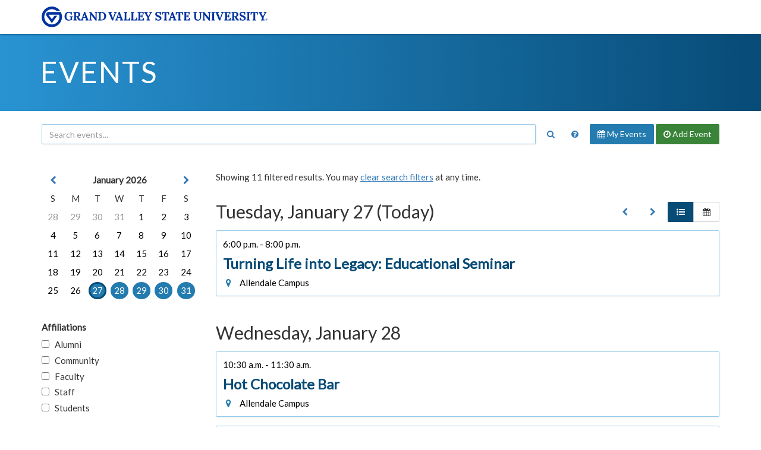

--- FILE ---
content_type: text/html;charset=UTF-8
request_url: https://www.gvsu.edu/events/index.htm?tag=music,studentlife
body_size: 4022
content:
<!DOCTYPE html>
<html lang="en">
	<head>
		<title>
			Filtered Results
				-
			Events Calendar - Grand Valley State University
		</title>
		<meta name="viewport" content="width=device-width,initial-scale=1.0" />
		<meta http-equiv="X-UA-Compatible" content="IE=Edge" />
		<meta http-equiv="content-type" content="text/html; charset=utf-8" />
		<meta name="robots" content="noindex,follow" />
		<meta http-equiv="category" content="Event">
		
		<link href="//maxcdn.bootstrapcdn.com/bootstrap/3.3.7/css/bootstrap.min.css" rel="stylesheet" type="text/css" integrity="sha384-BVYiiSIFeK1dGmJRAkycuHAHRg32OmUcww7on3RYdg4Va+PmSTsz/K68vbdEjh4u" crossorigin="anonymous" />
		<link href="//maxcdn.bootstrapcdn.com/font-awesome/4.7.0/css/font-awesome.min.css" rel="stylesheet" type="text/css" integrity="sha384-wvfXpqpZZVQGK6TAh5PVlGOfQNHSoD2xbE+QkPxCAFlNEevoEH3Sl0sibVcOQVnN" crossorigin="anonymous" />
		<link href="files/css/styles.css" rel="stylesheet" type="text/css" />
		<link href="https://fonts.googleapis.com/css2?family=Lato:wght@300;400&display=swap" rel="stylesheet" />
		<script src="https://code.jquery.com/jquery-3.7.1.min.js" integrity="sha256-/JqT3SQfawRcv/BIHPThkBvs0OEvtFFmqPF/lYI/Cxo=" crossorigin="anonymous"></script>
		<script src="//maxcdn.bootstrapcdn.com/bootstrap/3.3.7/js/bootstrap.min.js" type="text/javascript" integrity="sha384-Tc5IQib027qvyjSMfHjOMaLkfuWVxZxUPnCJA7l2mCWNIpG9mGCD8wGNIcPD7Txa" crossorigin="anonymous"></script>
		<script src="files/js/calendar.js" type="text/javascript"></script>
		
	<script src="/includes/templates/js/form_checker.min[20251118].js" type="text/javascript"></script>

					
					<!-- Google Tag Manager -->
					<script>(function(w,d,s,l,i){w[l]=w[l]||[];w[l].push({'gtm.start':
					new Date().getTime(),event:'gtm.js'});var f=d.getElementsByTagName(s)[0],
					j=d.createElement(s),dl=l!='dataLayer'?'&l='+l:'';j.async=true;j.src=
					'https://www.googletagmanager.com/gtm.js?id='+i+dl;f.parentNode.insertBefore(j,f);
					})(window,document,'script','dataLayer','GTM-PTD73Q');</script>
					
					<script async src="https://apply.gvsu.edu/ping"></script>
				
	</head>
	<body>
		<header>
			<a href="#main" class="bypass">Jump to main content</a>
			<div class="logo">
				<div class="container">
					<a href="/">
						<img src="/homepage/files/img/gvsu_logo_blue[1470740211].svg" alt="Grand Valley State University Logo" onerror="this.onerror=null;this.src='/homepage/files/img/gvsu_logo_blue[1470740211].png'" style="max-width: 380px; width: 100%;" />
					</a>
				</div>
			</div>
			<div class="container">
				<h1>
					<a href="./">
						Events
					</a>
				</h1>
			</div>
		</header>
		<main class="container">
			<div class="search" role="search">
				<form method="get" action="index.htm" class="form form-inline text-nowrap">
					<div>
						
							<div>
								<input type="text" name="search" value="" class="form-control" placeholder="Search events..." aria-label="Search events" title="Search events" style="display: inline-block; width: calc(100% - 44px);" />
								<button class="btn text-primary" aria-label="Search" title="Search" style="background: transparent">
									<span class="fa fa-fw fa-search"></span>
								</button>
							</div>
						
						<div>
							<a href="policy.htm" class="btn" aria-label="Main Events Calendar Policy" title="Main Events Calendar Policy">
								<span class="fa fa-fw fa-question-circle"></span>
								<span class="visible-xs-inline-block">Calendar Policy</span>
							</a>
							<a href="dashboard-event-index.htm" class="btn btn-info" rel="nofollow">
								<span class="fa fa-calendar hidden-xs hidden-sm"></span>
								My Events
							</a>
							<a href="dashboard-event-edit.htm" class="btn btn-success" rel="nofollow">
								<span class="fa fa-clock-o hidden-xs hidden-sm"></span>
								Add <span class="hidden-xs hidden-sm">Event</span>
							</a>
							
						</div>
					</div>
				</form>
			</div>
			
			<div id="main" role="main">
				<form method="get" action="index.htm" class="form">
	<div class="row">
		<div class="col-sm-12 col-sm-push-0 col-md-9 col-md-push-3">
			
				<p>
					
						Showing 11 filtered results.
					
					You may <a href="index.htm?clear&view=list">clear search filters</a> at any time.
				</p>
				<br />
			
									<div class="pull-right text-right hidden-xs">
										
										<a href="index.htm?date=1/20/2026&view=list" class="btn" title="January 2026" aria-label="January 2026" rel="nofollow">
											<span class="fa fa-fw fa-chevron-left"></span>
										</a>
										<a href="index.htm?date=2/3/2026&view=list" class="btn" title="January 2026" aria-label="January 2026" rel="nofollow">
											<span class="fa fa-fw fa-chevron-right"></span>
										</a>
										<div class="btn-group">
											<a href="index.htm?view=list" class="btn btn-primary" title="List View" aria-label="List View" rel="nofollow">
												<span class="fa fa-fw fa-list-ul"></span>
											</a>
											<a href="index.htm?view=calendar" class="btn btn-default" title="Calendar View" aria-label="Calendar View" rel="nofollow">
												<span class="fa fa-fw fa-calendar"></span>
											</a>
										</div>
									</div>
								
								<h2 id="header-20262701" style="margin-top: 0">
									Tuesday, January 27 
										(Today)
									
								</h2>
								
											<a href="turning-life-into-legacy-educational-seminar-497619.htm" class="item" aria-labelledby="header-20262701">
												<div>
													<span>
														6:00 p.m. - 8:00 p.m.
														
													</span>
													<h3>
														Turning Life into Legacy&#x3a; Educational Seminar
													</h3>
													
														<span>
															<span class="fa fa-fw fa-map-marker" aria-hidden="true" title="Locations"></span>
															&nbsp;
															Allendale Campus 
														</span>
													
												</div>
											</a>
										
								<h2 id="header-20262801">
									Wednesday, January 28 
								</h2>
								
											<a href="hot-chocolate-bar-503577.htm" class="item" aria-labelledby="header-20262801">
												<div>
													<span>
														10:30 a.m. - 11:30 a.m.
														
													</span>
													<h3>
														Hot Chocolate Bar
													</h3>
													
														<span>
															<span class="fa fa-fw fa-map-marker" aria-hidden="true" title="Locations"></span>
															&nbsp;
															Allendale Campus 
														</span>
													
												</div>
											</a>
										
											<a href="wednesday-wellness-stalking-awareness-recognize-re-488649.htm" class="item" aria-labelledby="header-20262801">
												<div>
													<span>
														11:00 a.m. - 1:00 p.m.
														
													</span>
													<h3>
														Wednesday Wellness - Stalking Awareness - Recognize &amp; Respond&#x3a; Be an Active Bystander
													</h3>
													
														<span>
															<span class="fa fa-fw fa-map-marker" aria-hidden="true" title="Locations"></span>
															&nbsp;
															Allendale Campus 
														</span>
													
												</div>
											</a>
										
											<a href="blood-drives-499355.htm" class="item" aria-labelledby="header-20262801">
												<div>
													<span>
														11:00 a.m. - 5:00 p.m.
														
															&nbsp;
															<span class="fa fa-repeat text-muted" aria-label="Recurring" title="Recurring"></span>
														
															&nbsp;
															<span class="fa fa-image text-muted" aria-label="Image(s) available" title="Image(s) available"></span>
														
													</span>
													<h3>
														Blood Drives
													</h3>
													
														<span>
															<span class="fa fa-fw fa-map-marker" aria-hidden="true" title="Locations"></span>
															&nbsp;
															Allendale Campus 
														</span>
													
												</div>
											</a>
										
								<h2 id="header-20262901">
									Thursday, January 29 
								</h2>
								
											<a href="puzzle-competition-at-the-laker-store-499770.htm" class="item" aria-labelledby="header-20262901">
												<div>
													<span>
														10:00 a.m. - 3:00 p.m.
														
													</span>
													<h3>
														Puzzle Competition at the Laker Store&#x21;
													</h3>
													
														<span>
															<span class="fa fa-fw fa-map-marker" aria-hidden="true" title="Locations"></span>
															&nbsp;
															Allendale Campus 
														</span>
													
												</div>
											</a>
										
											<a href="motivational-punch-cards-503578.htm" class="item" aria-labelledby="header-20262901">
												<div>
													<span>
														4:30 p.m. - 6:00 p.m.
														
													</span>
													<h3>
														Motivational Punch Cards
													</h3>
													
														<span>
															<span class="fa fa-fw fa-map-marker" aria-hidden="true" title="Locations"></span>
															&nbsp;
															Allendale Campus 
														</span>
													
												</div>
											</a>
										
											<a href="student-senate-general-assembly-498682.htm" class="item" aria-labelledby="header-20262901">
												<div>
													<span>
														5:15 p.m. - 7:15 p.m.
														
													</span>
													<h3>
														Student Senate General Assembly
													</h3>
													
														<span>
															<span class="fa fa-fw fa-map-marker" aria-hidden="true" title="Locations"></span>
															&nbsp;
															Allendale Campus 
														</span>
													
												</div>
											</a>
										
								<h2 id="header-20263001">
									Friday, January 30 
								</h2>
								
											<a href="2026-sibs-kids-weekend-467402.htm" class="item" aria-labelledby="header-20263001">
												<div>
													<span>
														
															All day
														
															&nbsp;
															<span class="fa fa-repeat text-muted" aria-label="Recurring" title="Recurring"></span>
														
															&nbsp;
															<span class="fa fa-image text-muted" aria-label="Image(s) available" title="Image(s) available"></span>
														
													</span>
													<h3>
														2026 Sibs &amp; Kids Weekend
													</h3>
													
														<span>
															<span class="fa fa-fw fa-map-marker" aria-hidden="true" title="Locations"></span>
															&nbsp;
															Allendale Campus 
														</span>
													
												</div>
											</a>
										
								<h2 id="header-20263101">
									Saturday, January 31 
								</h2>
								
											<a href="2026-sibs-kids-weekend-467403.htm" class="item" aria-labelledby="header-20263101">
												<div>
													<span>
														
															All day
														
															&nbsp;
															<span class="fa fa-repeat text-muted" aria-label="Recurring" title="Recurring"></span>
														
															&nbsp;
															<span class="fa fa-image text-muted" aria-label="Image(s) available" title="Image(s) available"></span>
														
													</span>
													<h3>
														2026 Sibs &amp; Kids Weekend
													</h3>
													
														<span>
															<span class="fa fa-fw fa-map-marker" aria-hidden="true" title="Locations"></span>
															&nbsp;
															Allendale Campus 
														</span>
													
												</div>
											</a>
										
								<h2 id="header-20260102">
									Sunday, February 1 
								</h2>
								
									<p>
										
											No events were found for Sunday, February 1 based on your filters.
										
									</p>
									<br />
								
								<h2 id="header-20260202">
									Monday, February 2 
								</h2>
								
									<p>
										
											No events were found for Monday, February 2 based on your filters.
										
									</p>
									<br />
								
		</div>
		<div class="col-sm-12 col-sm-pull-0 col-md-3 col-md-pull-9">
			<div class="visible-xs visible-sm">
				<br />
				<hr />
				<br />
			</div>
			<nav>
				
					<div id="calendar" class="calendar"></div>
					<script type="text/javascript">
						var calendar = new Calendar('calendar', {
							'days': 7,
							'dateActive': (new Date(2026, 0, 27))
						});
						calendar.redraw();
					</script>
				
				<h2 id="header-affiliation">Affiliations</h2>
				<div role="group" aria-labelledby="header-affiliation">
					<p>
						<input type="hidden" name="affiliationId" value="" />
						
							<label>
								<input type="checkbox" name="affiliationId" value="9A2494E6-FCC0-4DAF-F28F1680012034D8" onchange="this.form.submit()">
								&nbsp;
								Alumni
							</label>
						
							<label>
								<input type="checkbox" name="affiliationId" value="9A23FAFA-E64E-37AA-E84BE6207C0433F2" onchange="this.form.submit()">
								&nbsp;
								Community
							</label>
						
							<label>
								<input type="checkbox" name="affiliationId" value="9A234011-A2B0-1C6B-FA2A1D6CD78ABB2A" onchange="this.form.submit()">
								&nbsp;
								Faculty
							</label>
						
							<label>
								<input type="checkbox" name="affiliationId" value="9A2282F2-B5E9-4A8B-387923CF1D918A1D" onchange="this.form.submit()">
								&nbsp;
								Staff
							</label>
						
							<label>
								<input type="checkbox" name="affiliationId" value="9A25396F-F9F6-7159-AE76B5299AD9B37B" onchange="this.form.submit()">
								&nbsp;
								Students
							</label>
						
					</p>
				</div>
				<div role="group" aria-labelledby="header-campus">
					<h2 id="header-campus">Locations</h2>
					<p>
						<input type="hidden" name="campusId" value="" />
						
							<label>
								<input type="checkbox" name="campusId" value="C4199094-8E3B-B0E9-C96375F046051B2B" onchange="this.form.submit()">
								&nbsp;
								Allendale Campus
							</label>
						
							<label>
								<input type="checkbox" name="campusId" value="ABC932C4-C62D-DAA6-45A73D08AE7EC0C1" onchange="this.form.submit()">
								&nbsp;
								Detroit Center
							</label>
						
							<label>
								<input type="checkbox" name="campusId" value="FC9CA71A-FCEE-CF30-90EC785B03111317" onchange="this.form.submit()">
								&nbsp;
								Health Campus
							</label>
						
							<label>
								<input type="checkbox" name="campusId" value="CD67FB31-B8ED-6A3A-98528D26319E950D" onchange="this.form.submit()">
								&nbsp;
								Lake Michigan Center
							</label>
						
							<label>
								<input type="checkbox" name="campusId" value="94762386-5EE2-DB0B-DB57E645C181BF0E" onchange="this.form.submit()">
								&nbsp;
								Meijer Campus in Holland
							</label>
						
							<label>
								<input type="checkbox" name="campusId" value="8FA79275-00C3-63E7-13AF0569F66412EA" onchange="this.form.submit()">
								&nbsp;
								Muskegon Regional Center
							</label>
						
							<label>
								<input type="checkbox" name="campusId" value="A3774091-E701-F59B-430D83B1EE63AE43" onchange="this.form.submit()">
								&nbsp;
								Off Campus
							</label>
						
							<label>
								<input type="checkbox" name="campusId" value="A3763561-AF45-0DF2-CEADED046F88828C" onchange="this.form.submit()">
								&nbsp;
								Online
							</label>
						
							<label>
								<input type="checkbox" name="campusId" value="FF1A3F9A-41C3-068A-76645BE2D992A35F" onchange="this.form.submit()">
								&nbsp;
								Robert C. Pew Grand Rapids Campus
							</label>
						
							<label>
								<input type="checkbox" name="campusId" value="50930766-3500-5C02-332B3E9702E9C3AF" onchange="this.form.submit()">
								&nbsp;
								Traverse City Regional Center
							</label>
						
					</p>
				</div>
				<input type="submit" value="Filter" class="sr-only" />
				
					<h2>Tags</h2>
					<p style="line-height: 1.625em; font-size: 0">
						
							<a href="index.htm?tag=academic,music,studentlife" class="label label-default label-outlined" style="margin-right: 3px">
								academic
							</a>
						
							<a href="index.htm?tag=administration,music,studentlife" class="label label-default label-outlined" style="margin-right: 3px">
								administration
							</a>
						
							<a href="index.htm?tag=arts,music,studentlife" class="label label-default label-outlined" style="margin-right: 3px">
								arts
							</a>
						
							<a href="index.htm?tag=int100,music,studentlife" class="label label-default label-outlined" style="margin-right: 3px">
								int100
							</a>
						
							<a href="index.htm?tag=int201,music,studentlife" class="label label-default label-outlined" style="margin-right: 3px">
								int201
							</a>
						
							<a href="index.htm?tag=studentlife" class="label label-primary" style="margin-right: 3px">
								music
							</a>
						
							<a href="index.htm?tag=music" class="label label-primary" style="margin-right: 3px">
								studentlife
							</a>
						
							<a href="index.htm?tag=music,studentlife,wellness" class="label label-default label-outlined" style="margin-right: 3px">
								wellness
							</a>
						
					</p>
				
				<ul>
					<li>
						<a href="/registrar/academiccalendar.htm" target="_blank">
							Academic calendar
							<span class="fa fa-fw fa-external-link"></span>
						</a>
					</li>
					<li>
						<a href="https://gvsulakers.com/calendar" target="_blank">
							Athletics calendar
							<span class="fa fa-fw fa-external-link"></span>
						</a>
					</li>
					<li>
						<a href="events.ics" rel="nofollow">
							iCalendar feed (.ics)
						</a>
					</li>
					<li>
						<a href="events.xml" rel="nofollow">
							XML/RSS feed (.xml)
						</a>
					</li>
					<li>
						<a href="feedback.htm">
							Send feedback
						</a>
					</li>
					
						<li>
							<a href="index.htm?clear&view=list">
								Clear search filters
							</a>
						</li>
					
				</ul>
			</nav>
		</div>
	</div>
</form>
			</div>
		</main>
		<footer>
			<div class="container">
				<ul>
					<li><a href="/antidiscriminationstatement.htm">GVSU is an A/EO Institution</a></li>
					<li><a href="/privacystatement.htm">Privacy Statement</a></li>
					<li><a href="/disclosures">Disclosures</a></li>
					<li>Copyright &copy; 2026 GVSU</li>
				</ul>
			</div>
			<div class="clear"></div>
		</footer>
	</body>
</html> 

--- FILE ---
content_type: text/css
request_url: https://tags.srv.stackadapt.com/sa.css
body_size: -11
content:
:root {
    --sa-uid: '0-76e9bc95-db1b-5994-67b9-4fc6750d5499';
}